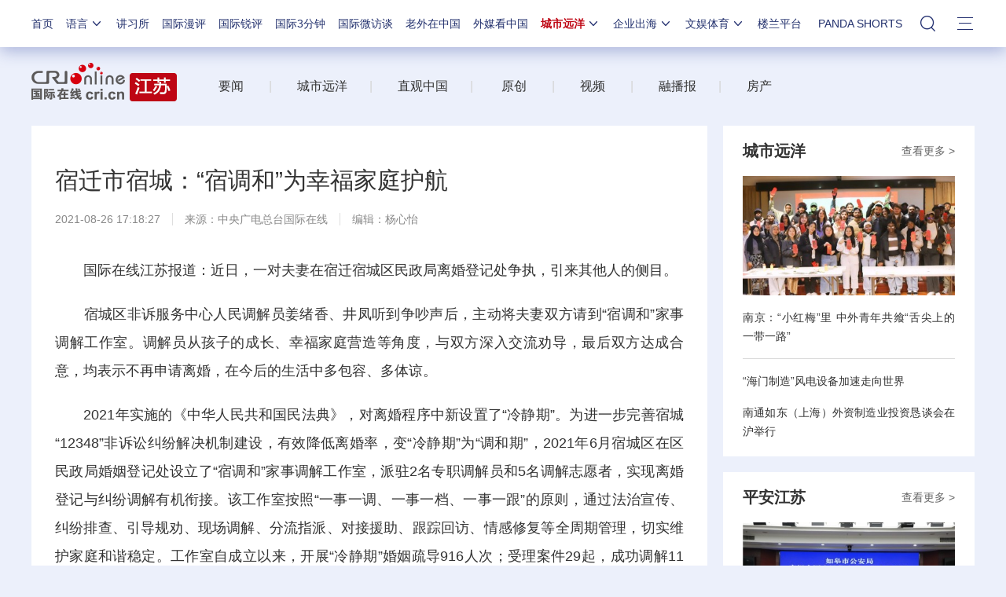

--- FILE ---
content_type: text/css
request_url: https://f2.cri.cn/M00/58/24/wKgACl8Ot6eAcZzLAAAAAAAAAAA7839943.style.css
body_size: 397
content:
.secondIndex-logo {background: url(https://v2.cri.cn/M00/58/24/wKgACl8Ot6eAb80-AAAAAAAAAAA1022059.logo_03.png) left 40% no-repeat;}
.secondIndex-logo {width: 214px;height: 100px;}
.secondIndex-menu .menu-title {background: #be0614;color: #fff;}
.secondIndex-title-2 div.active a {background: #be0614;}
.h492{height:492px;}
.secondIndex-nav .textwrap {display:table;width:100%;height:100%;position:relative;overflow:hidden;}
.secondIndex-nav .textwrap .textsubwrap {vertical-align:middle;display:table-cell;position: absolute;top: 38%;left: 0;width: 100%;display: block;} 
.secondIndex-nav .textwrap .textcontent {position:relative;top:-50%;left:0;cursor:pointer;} 



.secondDetails-wrap .secondPage-crumbs{display: none;}

--- FILE ---
content_type: application/javascript
request_url: https://p.data.cctv.com/ge.js
body_size: -6
content:
window.goldlog=(window.goldlog||{});goldlog.Etag="lVz7IcMV42ICAQMP2/P3oO3F";goldlog.stag=2;

--- FILE ---
content_type: application/javascript
request_url: https://p.data.cctv.com/ge.js
body_size: 68
content:
window.goldlog=(window.goldlog||{});goldlog.Etag="lFz7IX24oCwCAQMP2/MwfL9e";goldlog.stag=2;